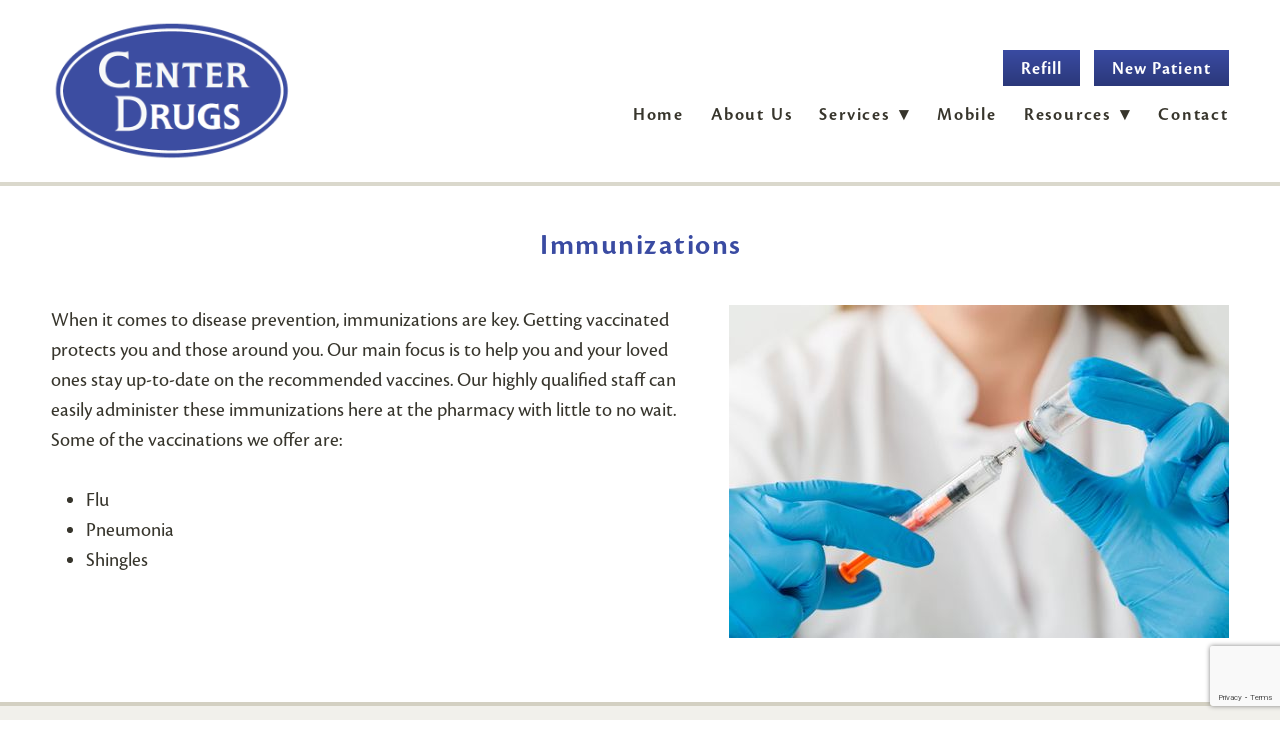

--- FILE ---
content_type: text/html; charset=utf-8
request_url: https://www.google.com/recaptcha/api2/anchor?ar=1&k=6Len-tgUAAAAAAAh3MVh7yaa7tKcpzy9i7h7tOT0&co=aHR0cHM6Ly93d3cuY2VudGVyZHJ1Z2NvbXBhbnkuY29tOjQ0Mw..&hl=en&v=N67nZn4AqZkNcbeMu4prBgzg&size=invisible&anchor-ms=20000&execute-ms=30000&cb=aozdmaxs84yd
body_size: 48682
content:
<!DOCTYPE HTML><html dir="ltr" lang="en"><head><meta http-equiv="Content-Type" content="text/html; charset=UTF-8">
<meta http-equiv="X-UA-Compatible" content="IE=edge">
<title>reCAPTCHA</title>
<style type="text/css">
/* cyrillic-ext */
@font-face {
  font-family: 'Roboto';
  font-style: normal;
  font-weight: 400;
  font-stretch: 100%;
  src: url(//fonts.gstatic.com/s/roboto/v48/KFO7CnqEu92Fr1ME7kSn66aGLdTylUAMa3GUBHMdazTgWw.woff2) format('woff2');
  unicode-range: U+0460-052F, U+1C80-1C8A, U+20B4, U+2DE0-2DFF, U+A640-A69F, U+FE2E-FE2F;
}
/* cyrillic */
@font-face {
  font-family: 'Roboto';
  font-style: normal;
  font-weight: 400;
  font-stretch: 100%;
  src: url(//fonts.gstatic.com/s/roboto/v48/KFO7CnqEu92Fr1ME7kSn66aGLdTylUAMa3iUBHMdazTgWw.woff2) format('woff2');
  unicode-range: U+0301, U+0400-045F, U+0490-0491, U+04B0-04B1, U+2116;
}
/* greek-ext */
@font-face {
  font-family: 'Roboto';
  font-style: normal;
  font-weight: 400;
  font-stretch: 100%;
  src: url(//fonts.gstatic.com/s/roboto/v48/KFO7CnqEu92Fr1ME7kSn66aGLdTylUAMa3CUBHMdazTgWw.woff2) format('woff2');
  unicode-range: U+1F00-1FFF;
}
/* greek */
@font-face {
  font-family: 'Roboto';
  font-style: normal;
  font-weight: 400;
  font-stretch: 100%;
  src: url(//fonts.gstatic.com/s/roboto/v48/KFO7CnqEu92Fr1ME7kSn66aGLdTylUAMa3-UBHMdazTgWw.woff2) format('woff2');
  unicode-range: U+0370-0377, U+037A-037F, U+0384-038A, U+038C, U+038E-03A1, U+03A3-03FF;
}
/* math */
@font-face {
  font-family: 'Roboto';
  font-style: normal;
  font-weight: 400;
  font-stretch: 100%;
  src: url(//fonts.gstatic.com/s/roboto/v48/KFO7CnqEu92Fr1ME7kSn66aGLdTylUAMawCUBHMdazTgWw.woff2) format('woff2');
  unicode-range: U+0302-0303, U+0305, U+0307-0308, U+0310, U+0312, U+0315, U+031A, U+0326-0327, U+032C, U+032F-0330, U+0332-0333, U+0338, U+033A, U+0346, U+034D, U+0391-03A1, U+03A3-03A9, U+03B1-03C9, U+03D1, U+03D5-03D6, U+03F0-03F1, U+03F4-03F5, U+2016-2017, U+2034-2038, U+203C, U+2040, U+2043, U+2047, U+2050, U+2057, U+205F, U+2070-2071, U+2074-208E, U+2090-209C, U+20D0-20DC, U+20E1, U+20E5-20EF, U+2100-2112, U+2114-2115, U+2117-2121, U+2123-214F, U+2190, U+2192, U+2194-21AE, U+21B0-21E5, U+21F1-21F2, U+21F4-2211, U+2213-2214, U+2216-22FF, U+2308-230B, U+2310, U+2319, U+231C-2321, U+2336-237A, U+237C, U+2395, U+239B-23B7, U+23D0, U+23DC-23E1, U+2474-2475, U+25AF, U+25B3, U+25B7, U+25BD, U+25C1, U+25CA, U+25CC, U+25FB, U+266D-266F, U+27C0-27FF, U+2900-2AFF, U+2B0E-2B11, U+2B30-2B4C, U+2BFE, U+3030, U+FF5B, U+FF5D, U+1D400-1D7FF, U+1EE00-1EEFF;
}
/* symbols */
@font-face {
  font-family: 'Roboto';
  font-style: normal;
  font-weight: 400;
  font-stretch: 100%;
  src: url(//fonts.gstatic.com/s/roboto/v48/KFO7CnqEu92Fr1ME7kSn66aGLdTylUAMaxKUBHMdazTgWw.woff2) format('woff2');
  unicode-range: U+0001-000C, U+000E-001F, U+007F-009F, U+20DD-20E0, U+20E2-20E4, U+2150-218F, U+2190, U+2192, U+2194-2199, U+21AF, U+21E6-21F0, U+21F3, U+2218-2219, U+2299, U+22C4-22C6, U+2300-243F, U+2440-244A, U+2460-24FF, U+25A0-27BF, U+2800-28FF, U+2921-2922, U+2981, U+29BF, U+29EB, U+2B00-2BFF, U+4DC0-4DFF, U+FFF9-FFFB, U+10140-1018E, U+10190-1019C, U+101A0, U+101D0-101FD, U+102E0-102FB, U+10E60-10E7E, U+1D2C0-1D2D3, U+1D2E0-1D37F, U+1F000-1F0FF, U+1F100-1F1AD, U+1F1E6-1F1FF, U+1F30D-1F30F, U+1F315, U+1F31C, U+1F31E, U+1F320-1F32C, U+1F336, U+1F378, U+1F37D, U+1F382, U+1F393-1F39F, U+1F3A7-1F3A8, U+1F3AC-1F3AF, U+1F3C2, U+1F3C4-1F3C6, U+1F3CA-1F3CE, U+1F3D4-1F3E0, U+1F3ED, U+1F3F1-1F3F3, U+1F3F5-1F3F7, U+1F408, U+1F415, U+1F41F, U+1F426, U+1F43F, U+1F441-1F442, U+1F444, U+1F446-1F449, U+1F44C-1F44E, U+1F453, U+1F46A, U+1F47D, U+1F4A3, U+1F4B0, U+1F4B3, U+1F4B9, U+1F4BB, U+1F4BF, U+1F4C8-1F4CB, U+1F4D6, U+1F4DA, U+1F4DF, U+1F4E3-1F4E6, U+1F4EA-1F4ED, U+1F4F7, U+1F4F9-1F4FB, U+1F4FD-1F4FE, U+1F503, U+1F507-1F50B, U+1F50D, U+1F512-1F513, U+1F53E-1F54A, U+1F54F-1F5FA, U+1F610, U+1F650-1F67F, U+1F687, U+1F68D, U+1F691, U+1F694, U+1F698, U+1F6AD, U+1F6B2, U+1F6B9-1F6BA, U+1F6BC, U+1F6C6-1F6CF, U+1F6D3-1F6D7, U+1F6E0-1F6EA, U+1F6F0-1F6F3, U+1F6F7-1F6FC, U+1F700-1F7FF, U+1F800-1F80B, U+1F810-1F847, U+1F850-1F859, U+1F860-1F887, U+1F890-1F8AD, U+1F8B0-1F8BB, U+1F8C0-1F8C1, U+1F900-1F90B, U+1F93B, U+1F946, U+1F984, U+1F996, U+1F9E9, U+1FA00-1FA6F, U+1FA70-1FA7C, U+1FA80-1FA89, U+1FA8F-1FAC6, U+1FACE-1FADC, U+1FADF-1FAE9, U+1FAF0-1FAF8, U+1FB00-1FBFF;
}
/* vietnamese */
@font-face {
  font-family: 'Roboto';
  font-style: normal;
  font-weight: 400;
  font-stretch: 100%;
  src: url(//fonts.gstatic.com/s/roboto/v48/KFO7CnqEu92Fr1ME7kSn66aGLdTylUAMa3OUBHMdazTgWw.woff2) format('woff2');
  unicode-range: U+0102-0103, U+0110-0111, U+0128-0129, U+0168-0169, U+01A0-01A1, U+01AF-01B0, U+0300-0301, U+0303-0304, U+0308-0309, U+0323, U+0329, U+1EA0-1EF9, U+20AB;
}
/* latin-ext */
@font-face {
  font-family: 'Roboto';
  font-style: normal;
  font-weight: 400;
  font-stretch: 100%;
  src: url(//fonts.gstatic.com/s/roboto/v48/KFO7CnqEu92Fr1ME7kSn66aGLdTylUAMa3KUBHMdazTgWw.woff2) format('woff2');
  unicode-range: U+0100-02BA, U+02BD-02C5, U+02C7-02CC, U+02CE-02D7, U+02DD-02FF, U+0304, U+0308, U+0329, U+1D00-1DBF, U+1E00-1E9F, U+1EF2-1EFF, U+2020, U+20A0-20AB, U+20AD-20C0, U+2113, U+2C60-2C7F, U+A720-A7FF;
}
/* latin */
@font-face {
  font-family: 'Roboto';
  font-style: normal;
  font-weight: 400;
  font-stretch: 100%;
  src: url(//fonts.gstatic.com/s/roboto/v48/KFO7CnqEu92Fr1ME7kSn66aGLdTylUAMa3yUBHMdazQ.woff2) format('woff2');
  unicode-range: U+0000-00FF, U+0131, U+0152-0153, U+02BB-02BC, U+02C6, U+02DA, U+02DC, U+0304, U+0308, U+0329, U+2000-206F, U+20AC, U+2122, U+2191, U+2193, U+2212, U+2215, U+FEFF, U+FFFD;
}
/* cyrillic-ext */
@font-face {
  font-family: 'Roboto';
  font-style: normal;
  font-weight: 500;
  font-stretch: 100%;
  src: url(//fonts.gstatic.com/s/roboto/v48/KFO7CnqEu92Fr1ME7kSn66aGLdTylUAMa3GUBHMdazTgWw.woff2) format('woff2');
  unicode-range: U+0460-052F, U+1C80-1C8A, U+20B4, U+2DE0-2DFF, U+A640-A69F, U+FE2E-FE2F;
}
/* cyrillic */
@font-face {
  font-family: 'Roboto';
  font-style: normal;
  font-weight: 500;
  font-stretch: 100%;
  src: url(//fonts.gstatic.com/s/roboto/v48/KFO7CnqEu92Fr1ME7kSn66aGLdTylUAMa3iUBHMdazTgWw.woff2) format('woff2');
  unicode-range: U+0301, U+0400-045F, U+0490-0491, U+04B0-04B1, U+2116;
}
/* greek-ext */
@font-face {
  font-family: 'Roboto';
  font-style: normal;
  font-weight: 500;
  font-stretch: 100%;
  src: url(//fonts.gstatic.com/s/roboto/v48/KFO7CnqEu92Fr1ME7kSn66aGLdTylUAMa3CUBHMdazTgWw.woff2) format('woff2');
  unicode-range: U+1F00-1FFF;
}
/* greek */
@font-face {
  font-family: 'Roboto';
  font-style: normal;
  font-weight: 500;
  font-stretch: 100%;
  src: url(//fonts.gstatic.com/s/roboto/v48/KFO7CnqEu92Fr1ME7kSn66aGLdTylUAMa3-UBHMdazTgWw.woff2) format('woff2');
  unicode-range: U+0370-0377, U+037A-037F, U+0384-038A, U+038C, U+038E-03A1, U+03A3-03FF;
}
/* math */
@font-face {
  font-family: 'Roboto';
  font-style: normal;
  font-weight: 500;
  font-stretch: 100%;
  src: url(//fonts.gstatic.com/s/roboto/v48/KFO7CnqEu92Fr1ME7kSn66aGLdTylUAMawCUBHMdazTgWw.woff2) format('woff2');
  unicode-range: U+0302-0303, U+0305, U+0307-0308, U+0310, U+0312, U+0315, U+031A, U+0326-0327, U+032C, U+032F-0330, U+0332-0333, U+0338, U+033A, U+0346, U+034D, U+0391-03A1, U+03A3-03A9, U+03B1-03C9, U+03D1, U+03D5-03D6, U+03F0-03F1, U+03F4-03F5, U+2016-2017, U+2034-2038, U+203C, U+2040, U+2043, U+2047, U+2050, U+2057, U+205F, U+2070-2071, U+2074-208E, U+2090-209C, U+20D0-20DC, U+20E1, U+20E5-20EF, U+2100-2112, U+2114-2115, U+2117-2121, U+2123-214F, U+2190, U+2192, U+2194-21AE, U+21B0-21E5, U+21F1-21F2, U+21F4-2211, U+2213-2214, U+2216-22FF, U+2308-230B, U+2310, U+2319, U+231C-2321, U+2336-237A, U+237C, U+2395, U+239B-23B7, U+23D0, U+23DC-23E1, U+2474-2475, U+25AF, U+25B3, U+25B7, U+25BD, U+25C1, U+25CA, U+25CC, U+25FB, U+266D-266F, U+27C0-27FF, U+2900-2AFF, U+2B0E-2B11, U+2B30-2B4C, U+2BFE, U+3030, U+FF5B, U+FF5D, U+1D400-1D7FF, U+1EE00-1EEFF;
}
/* symbols */
@font-face {
  font-family: 'Roboto';
  font-style: normal;
  font-weight: 500;
  font-stretch: 100%;
  src: url(//fonts.gstatic.com/s/roboto/v48/KFO7CnqEu92Fr1ME7kSn66aGLdTylUAMaxKUBHMdazTgWw.woff2) format('woff2');
  unicode-range: U+0001-000C, U+000E-001F, U+007F-009F, U+20DD-20E0, U+20E2-20E4, U+2150-218F, U+2190, U+2192, U+2194-2199, U+21AF, U+21E6-21F0, U+21F3, U+2218-2219, U+2299, U+22C4-22C6, U+2300-243F, U+2440-244A, U+2460-24FF, U+25A0-27BF, U+2800-28FF, U+2921-2922, U+2981, U+29BF, U+29EB, U+2B00-2BFF, U+4DC0-4DFF, U+FFF9-FFFB, U+10140-1018E, U+10190-1019C, U+101A0, U+101D0-101FD, U+102E0-102FB, U+10E60-10E7E, U+1D2C0-1D2D3, U+1D2E0-1D37F, U+1F000-1F0FF, U+1F100-1F1AD, U+1F1E6-1F1FF, U+1F30D-1F30F, U+1F315, U+1F31C, U+1F31E, U+1F320-1F32C, U+1F336, U+1F378, U+1F37D, U+1F382, U+1F393-1F39F, U+1F3A7-1F3A8, U+1F3AC-1F3AF, U+1F3C2, U+1F3C4-1F3C6, U+1F3CA-1F3CE, U+1F3D4-1F3E0, U+1F3ED, U+1F3F1-1F3F3, U+1F3F5-1F3F7, U+1F408, U+1F415, U+1F41F, U+1F426, U+1F43F, U+1F441-1F442, U+1F444, U+1F446-1F449, U+1F44C-1F44E, U+1F453, U+1F46A, U+1F47D, U+1F4A3, U+1F4B0, U+1F4B3, U+1F4B9, U+1F4BB, U+1F4BF, U+1F4C8-1F4CB, U+1F4D6, U+1F4DA, U+1F4DF, U+1F4E3-1F4E6, U+1F4EA-1F4ED, U+1F4F7, U+1F4F9-1F4FB, U+1F4FD-1F4FE, U+1F503, U+1F507-1F50B, U+1F50D, U+1F512-1F513, U+1F53E-1F54A, U+1F54F-1F5FA, U+1F610, U+1F650-1F67F, U+1F687, U+1F68D, U+1F691, U+1F694, U+1F698, U+1F6AD, U+1F6B2, U+1F6B9-1F6BA, U+1F6BC, U+1F6C6-1F6CF, U+1F6D3-1F6D7, U+1F6E0-1F6EA, U+1F6F0-1F6F3, U+1F6F7-1F6FC, U+1F700-1F7FF, U+1F800-1F80B, U+1F810-1F847, U+1F850-1F859, U+1F860-1F887, U+1F890-1F8AD, U+1F8B0-1F8BB, U+1F8C0-1F8C1, U+1F900-1F90B, U+1F93B, U+1F946, U+1F984, U+1F996, U+1F9E9, U+1FA00-1FA6F, U+1FA70-1FA7C, U+1FA80-1FA89, U+1FA8F-1FAC6, U+1FACE-1FADC, U+1FADF-1FAE9, U+1FAF0-1FAF8, U+1FB00-1FBFF;
}
/* vietnamese */
@font-face {
  font-family: 'Roboto';
  font-style: normal;
  font-weight: 500;
  font-stretch: 100%;
  src: url(//fonts.gstatic.com/s/roboto/v48/KFO7CnqEu92Fr1ME7kSn66aGLdTylUAMa3OUBHMdazTgWw.woff2) format('woff2');
  unicode-range: U+0102-0103, U+0110-0111, U+0128-0129, U+0168-0169, U+01A0-01A1, U+01AF-01B0, U+0300-0301, U+0303-0304, U+0308-0309, U+0323, U+0329, U+1EA0-1EF9, U+20AB;
}
/* latin-ext */
@font-face {
  font-family: 'Roboto';
  font-style: normal;
  font-weight: 500;
  font-stretch: 100%;
  src: url(//fonts.gstatic.com/s/roboto/v48/KFO7CnqEu92Fr1ME7kSn66aGLdTylUAMa3KUBHMdazTgWw.woff2) format('woff2');
  unicode-range: U+0100-02BA, U+02BD-02C5, U+02C7-02CC, U+02CE-02D7, U+02DD-02FF, U+0304, U+0308, U+0329, U+1D00-1DBF, U+1E00-1E9F, U+1EF2-1EFF, U+2020, U+20A0-20AB, U+20AD-20C0, U+2113, U+2C60-2C7F, U+A720-A7FF;
}
/* latin */
@font-face {
  font-family: 'Roboto';
  font-style: normal;
  font-weight: 500;
  font-stretch: 100%;
  src: url(//fonts.gstatic.com/s/roboto/v48/KFO7CnqEu92Fr1ME7kSn66aGLdTylUAMa3yUBHMdazQ.woff2) format('woff2');
  unicode-range: U+0000-00FF, U+0131, U+0152-0153, U+02BB-02BC, U+02C6, U+02DA, U+02DC, U+0304, U+0308, U+0329, U+2000-206F, U+20AC, U+2122, U+2191, U+2193, U+2212, U+2215, U+FEFF, U+FFFD;
}
/* cyrillic-ext */
@font-face {
  font-family: 'Roboto';
  font-style: normal;
  font-weight: 900;
  font-stretch: 100%;
  src: url(//fonts.gstatic.com/s/roboto/v48/KFO7CnqEu92Fr1ME7kSn66aGLdTylUAMa3GUBHMdazTgWw.woff2) format('woff2');
  unicode-range: U+0460-052F, U+1C80-1C8A, U+20B4, U+2DE0-2DFF, U+A640-A69F, U+FE2E-FE2F;
}
/* cyrillic */
@font-face {
  font-family: 'Roboto';
  font-style: normal;
  font-weight: 900;
  font-stretch: 100%;
  src: url(//fonts.gstatic.com/s/roboto/v48/KFO7CnqEu92Fr1ME7kSn66aGLdTylUAMa3iUBHMdazTgWw.woff2) format('woff2');
  unicode-range: U+0301, U+0400-045F, U+0490-0491, U+04B0-04B1, U+2116;
}
/* greek-ext */
@font-face {
  font-family: 'Roboto';
  font-style: normal;
  font-weight: 900;
  font-stretch: 100%;
  src: url(//fonts.gstatic.com/s/roboto/v48/KFO7CnqEu92Fr1ME7kSn66aGLdTylUAMa3CUBHMdazTgWw.woff2) format('woff2');
  unicode-range: U+1F00-1FFF;
}
/* greek */
@font-face {
  font-family: 'Roboto';
  font-style: normal;
  font-weight: 900;
  font-stretch: 100%;
  src: url(//fonts.gstatic.com/s/roboto/v48/KFO7CnqEu92Fr1ME7kSn66aGLdTylUAMa3-UBHMdazTgWw.woff2) format('woff2');
  unicode-range: U+0370-0377, U+037A-037F, U+0384-038A, U+038C, U+038E-03A1, U+03A3-03FF;
}
/* math */
@font-face {
  font-family: 'Roboto';
  font-style: normal;
  font-weight: 900;
  font-stretch: 100%;
  src: url(//fonts.gstatic.com/s/roboto/v48/KFO7CnqEu92Fr1ME7kSn66aGLdTylUAMawCUBHMdazTgWw.woff2) format('woff2');
  unicode-range: U+0302-0303, U+0305, U+0307-0308, U+0310, U+0312, U+0315, U+031A, U+0326-0327, U+032C, U+032F-0330, U+0332-0333, U+0338, U+033A, U+0346, U+034D, U+0391-03A1, U+03A3-03A9, U+03B1-03C9, U+03D1, U+03D5-03D6, U+03F0-03F1, U+03F4-03F5, U+2016-2017, U+2034-2038, U+203C, U+2040, U+2043, U+2047, U+2050, U+2057, U+205F, U+2070-2071, U+2074-208E, U+2090-209C, U+20D0-20DC, U+20E1, U+20E5-20EF, U+2100-2112, U+2114-2115, U+2117-2121, U+2123-214F, U+2190, U+2192, U+2194-21AE, U+21B0-21E5, U+21F1-21F2, U+21F4-2211, U+2213-2214, U+2216-22FF, U+2308-230B, U+2310, U+2319, U+231C-2321, U+2336-237A, U+237C, U+2395, U+239B-23B7, U+23D0, U+23DC-23E1, U+2474-2475, U+25AF, U+25B3, U+25B7, U+25BD, U+25C1, U+25CA, U+25CC, U+25FB, U+266D-266F, U+27C0-27FF, U+2900-2AFF, U+2B0E-2B11, U+2B30-2B4C, U+2BFE, U+3030, U+FF5B, U+FF5D, U+1D400-1D7FF, U+1EE00-1EEFF;
}
/* symbols */
@font-face {
  font-family: 'Roboto';
  font-style: normal;
  font-weight: 900;
  font-stretch: 100%;
  src: url(//fonts.gstatic.com/s/roboto/v48/KFO7CnqEu92Fr1ME7kSn66aGLdTylUAMaxKUBHMdazTgWw.woff2) format('woff2');
  unicode-range: U+0001-000C, U+000E-001F, U+007F-009F, U+20DD-20E0, U+20E2-20E4, U+2150-218F, U+2190, U+2192, U+2194-2199, U+21AF, U+21E6-21F0, U+21F3, U+2218-2219, U+2299, U+22C4-22C6, U+2300-243F, U+2440-244A, U+2460-24FF, U+25A0-27BF, U+2800-28FF, U+2921-2922, U+2981, U+29BF, U+29EB, U+2B00-2BFF, U+4DC0-4DFF, U+FFF9-FFFB, U+10140-1018E, U+10190-1019C, U+101A0, U+101D0-101FD, U+102E0-102FB, U+10E60-10E7E, U+1D2C0-1D2D3, U+1D2E0-1D37F, U+1F000-1F0FF, U+1F100-1F1AD, U+1F1E6-1F1FF, U+1F30D-1F30F, U+1F315, U+1F31C, U+1F31E, U+1F320-1F32C, U+1F336, U+1F378, U+1F37D, U+1F382, U+1F393-1F39F, U+1F3A7-1F3A8, U+1F3AC-1F3AF, U+1F3C2, U+1F3C4-1F3C6, U+1F3CA-1F3CE, U+1F3D4-1F3E0, U+1F3ED, U+1F3F1-1F3F3, U+1F3F5-1F3F7, U+1F408, U+1F415, U+1F41F, U+1F426, U+1F43F, U+1F441-1F442, U+1F444, U+1F446-1F449, U+1F44C-1F44E, U+1F453, U+1F46A, U+1F47D, U+1F4A3, U+1F4B0, U+1F4B3, U+1F4B9, U+1F4BB, U+1F4BF, U+1F4C8-1F4CB, U+1F4D6, U+1F4DA, U+1F4DF, U+1F4E3-1F4E6, U+1F4EA-1F4ED, U+1F4F7, U+1F4F9-1F4FB, U+1F4FD-1F4FE, U+1F503, U+1F507-1F50B, U+1F50D, U+1F512-1F513, U+1F53E-1F54A, U+1F54F-1F5FA, U+1F610, U+1F650-1F67F, U+1F687, U+1F68D, U+1F691, U+1F694, U+1F698, U+1F6AD, U+1F6B2, U+1F6B9-1F6BA, U+1F6BC, U+1F6C6-1F6CF, U+1F6D3-1F6D7, U+1F6E0-1F6EA, U+1F6F0-1F6F3, U+1F6F7-1F6FC, U+1F700-1F7FF, U+1F800-1F80B, U+1F810-1F847, U+1F850-1F859, U+1F860-1F887, U+1F890-1F8AD, U+1F8B0-1F8BB, U+1F8C0-1F8C1, U+1F900-1F90B, U+1F93B, U+1F946, U+1F984, U+1F996, U+1F9E9, U+1FA00-1FA6F, U+1FA70-1FA7C, U+1FA80-1FA89, U+1FA8F-1FAC6, U+1FACE-1FADC, U+1FADF-1FAE9, U+1FAF0-1FAF8, U+1FB00-1FBFF;
}
/* vietnamese */
@font-face {
  font-family: 'Roboto';
  font-style: normal;
  font-weight: 900;
  font-stretch: 100%;
  src: url(//fonts.gstatic.com/s/roboto/v48/KFO7CnqEu92Fr1ME7kSn66aGLdTylUAMa3OUBHMdazTgWw.woff2) format('woff2');
  unicode-range: U+0102-0103, U+0110-0111, U+0128-0129, U+0168-0169, U+01A0-01A1, U+01AF-01B0, U+0300-0301, U+0303-0304, U+0308-0309, U+0323, U+0329, U+1EA0-1EF9, U+20AB;
}
/* latin-ext */
@font-face {
  font-family: 'Roboto';
  font-style: normal;
  font-weight: 900;
  font-stretch: 100%;
  src: url(//fonts.gstatic.com/s/roboto/v48/KFO7CnqEu92Fr1ME7kSn66aGLdTylUAMa3KUBHMdazTgWw.woff2) format('woff2');
  unicode-range: U+0100-02BA, U+02BD-02C5, U+02C7-02CC, U+02CE-02D7, U+02DD-02FF, U+0304, U+0308, U+0329, U+1D00-1DBF, U+1E00-1E9F, U+1EF2-1EFF, U+2020, U+20A0-20AB, U+20AD-20C0, U+2113, U+2C60-2C7F, U+A720-A7FF;
}
/* latin */
@font-face {
  font-family: 'Roboto';
  font-style: normal;
  font-weight: 900;
  font-stretch: 100%;
  src: url(//fonts.gstatic.com/s/roboto/v48/KFO7CnqEu92Fr1ME7kSn66aGLdTylUAMa3yUBHMdazQ.woff2) format('woff2');
  unicode-range: U+0000-00FF, U+0131, U+0152-0153, U+02BB-02BC, U+02C6, U+02DA, U+02DC, U+0304, U+0308, U+0329, U+2000-206F, U+20AC, U+2122, U+2191, U+2193, U+2212, U+2215, U+FEFF, U+FFFD;
}

</style>
<link rel="stylesheet" type="text/css" href="https://www.gstatic.com/recaptcha/releases/N67nZn4AqZkNcbeMu4prBgzg/styles__ltr.css">
<script nonce="kT4Q6mOv3cD8GdoBotVKVg" type="text/javascript">window['__recaptcha_api'] = 'https://www.google.com/recaptcha/api2/';</script>
<script type="text/javascript" src="https://www.gstatic.com/recaptcha/releases/N67nZn4AqZkNcbeMu4prBgzg/recaptcha__en.js" nonce="kT4Q6mOv3cD8GdoBotVKVg">
      
    </script></head>
<body><div id="rc-anchor-alert" class="rc-anchor-alert"></div>
<input type="hidden" id="recaptcha-token" value="[base64]">
<script type="text/javascript" nonce="kT4Q6mOv3cD8GdoBotVKVg">
      recaptcha.anchor.Main.init("[\x22ainput\x22,[\x22bgdata\x22,\x22\x22,\[base64]/[base64]/MjU1Ong/[base64]/[base64]/[base64]/[base64]/[base64]/[base64]/[base64]/[base64]/[base64]/[base64]/[base64]/[base64]/[base64]/[base64]/[base64]\\u003d\x22,\[base64]\\u003d\\u003d\x22,\x22w7g0DsK1wqnDuj5KPltVD8Onwos1wo0jwrfCgMOdw50QVMOVYsOMBSHDk8Oaw4JzQcKvNghWTsODJhPDuTofw4A+J8O/IcOGwo5aXScNVMKtLBDDnjhqQyDCmGHCrTZJWMO9w7XCiMKtaCxQwqMnwrVxw5VLTi0HwrM+wq3CrjzDjsKPB1Q4NMO2JDYQwo4/c0wbECg7axsLN8K5V8OGYMOUGgnCtTDDsHt9wroQWhQqwq/[base64]/[base64]/CisKRPMKZGMK3VMOPQcOvYMKrFEkRJcKPwpsTw6nCjcKnw6BXLhHCgsOKw4vClxtKGC0IwpbCk285w6HDu0zDoMKywqkgUhvCtcK1Nx7DqMOkdVHCgzPCi0NjSsKRw5HDtsKIwotNIcKXS8Khwp0Aw5jCnmtXRcORX8OoSB8/[base64]/C8Kmw6oBLCbDncOFw47CisK+w6jCsyjCrDvDtwHDpGHCgyLCmcOdwqzDlXrCllF9dcKbwqXCvwbCo3jDgVgxw58VwqHDqMKyw4/DszYLfcOyw77DkMKNZ8ObwozDmsKUw4fCkQhNw4B6wpBzw7dXwofCsj1mw60sLnbDocOpKBvDhkLDl8O7M8OCw6B1w68yYsOCwpDDnMOmJ3vCqBUcJCvDtAhSwoY0w6vDnWs9BVvCkxcSOMKPZk5NwoR0Pj5Mwo/DusK2W0VHwpt4wqxgw4EYH8OHW8Olw6rCgMOWwpbDscOWw7FlwqrCjCYXwoTDni3CncK5eyvCtkPDmsOwBsOQCBQfw6Qkw6lJPGnCvixLwq4qw4tPHl0CeMOIAsOLbMKOCMO5w7FAw5jCv8OPIVrCqQdswoYVOcOwworCgEA7Y3DDii/DsHRYw5zCszoHQ8OuHhnCrGHCmgoKQj/CucOaw7RpWsKdHMKOw5NUwr4TwqUQLH1AwqHCncKxwoLCvVBpwqbDvHQKEjNYC8KOwpHCpUjDvgMEwobDnC0Xa3EMPMOKOlvCtcKYwrHDs8Kgf2/DpnpCOcK/wrkJYWzCu8KAwoh9N0w1c8O9w6PDmx7DncOCwo88TUrCs2xqw4Fuw6F4CsOhARDDtgHDt8OewqUXw6tJNTnDm8KXT0DDkcO9w7jCucKAfBtIVMKswpfDiGRTLGYgw4s2X2/[base64]/[base64]/TcOsQyXCmMOyw4lzwq7Dm8KpScO3w6bDgcOWwrILw5zCi8OlNGXDpEgtwoXDtMOrUkRYW8OdK0PDlcKAwo5Bw4fDucO1wqs8wofDkUpUw4JOwrQTwqQ8VBLCrz/[base64]/CgBPCu3sswoPCkmt5wrDDpFRmwqnCuUAjw6bChCMYwpJXwoQ3wqcRwo5/w7A4csK8wqLDrmPCh8OWBcKmcsKewq7CrxZoWTJwVsKjw4/[base64]/RFzDt8KJw7DDuRLCvcKSXcOUfcOcUh1KegcCwpBMw5Rtw6jDuhXCkgk3OcOEaTXDiCsJXMK9w6TCm0Ffwq/CojFYbXbCslTCiTRuw6BBUsOZcxx4w5JAJBNzwqzCkDjDmMOew75fL8OHIMOaDsKbw78lWMKhw5LDtsKjZsK+w6zDg8O3K0/DqsK+w5QHOEnCugrDhQ9dEcO7AlY/w4TDpWnCkcO+E07CvkN1w60QwrHCpsKjwrTCksKaLA7CglLClcKOw5PCusOZY8OEw4AwwoHCpcOlDm09URo+E8KVwoXCvW3Dp0bClmZvwqV4w7XCuMO+J8OINR/DrQgwT8O+wpnDtWN2Q1cOwrTClgVIw5hUEmDDsATCmnAFIsKnw67Dj8Kow5cBA1jDuMOvwqvCusOaJMOfRMOhVcK/w63DgnTDpz/DicOdLsKDPinCtC90AMOVwqohPMORwrYuP8Kbw4RMwrRPF8K0woDDncKeSxdpw6XCjMKPOjXDv3XCp8OMARfDrx5rflZdw6XCmV3DpTDCrDpQX2/Dm23Cv2RgOxd2w4zCt8OSfFzCmlgIMU9ndcOMw7DDj3J+woAxwrEwwoIVwrDCs8OUBC3DtcOCwowOwpXCslYCwqIMP2gDEBXCvDTCogcLw6UvUMO6DBF2w4jCv8OIwr7DlCIPN8Oow7FDVWApwqDCssK/[base64]/Ds27CtmvCjDBrBMKkIsOUwo57w696w65zYHrCvMKsbVTCnsKQLsKIw7tjw556L8K2w5fCkMOQwqzDmlLDvMKiw7XDosKtNk/CpSksdMOIwpHCkMK/wpgqFgggESHCtzo/wpbCg18pw67CtcOqwqPDpsOHwqrDuX/DscOnw6bDqkTCnWXCpsKIIA9/wqFGU0jCrcOlwozCknrDgB/DlMOCJRJhwowLw4ARXzkrUyQ9bxFAFsKzN8O8CsOxwqDCunLChsKSwqIDajcseFbCrVV/w6jCqcOZwqfCiG9Hw5fDhSpjw5rCpgpfw5UHQsKCwoVyFsK0w5guXSJKw7XDkEApW08PIcKzw4xbExMSHsK3dxrDpcKzBUvCpcKpNsOhAAPDnMOTwqslK8OCw612w5vDg3Nmw6vCtnvDiRzCl8Ktw7HCsQJ9IcO3w5kTVR/ChsKxD0oWw44eA8OCTDNCV8O5woE3e8Kow5zDs0rCo8Kgwp4EwrN5PsOew6x/emsBBBRpw4smXjDDkn8mw7fDv8KLCzgvccOsHMKhFg5wwqrCo3FoShdcAMKFwq/Duh8qwqJgw5dkA0LDh1fCtMKRK8KgwoHCgsOvwpjDmcOdGx/Ct8KXEzXCn8OfwpRDwpLDm8KywpxlfMOUwo1Uw6ocwo3Di0wbw6c1ZcOJwotWJcOJw6XDssOew5Qzw7vDj8KSVMOHw7Vow73DpghHecOzw7Yaw5vCs0PCtW/Dhg0ywpBCXEDClXrDoCMRwqTDoMOyawRnw6pvAHzCs8O+w6nCshnDgRnDrCzCuMOqw6Vlw6IOwrnCgFHCv8KqVsKOw4YoSlhiw4wxwrZze3RVPsKyw652wo3CoAkVwpDCuUrCh0rCvkF/wonCqMKYw73CqREWw5Niw75BEsOZw6fCr8OMwobCmcKMTk1Cwp/CmcK1bxXDgsOiw5Ehw4vDisK3w4VAUWPDtsKHYDzCqsKDw60nKBwMw7Z2NsKkw5bCvcO8XEFtwolVYcO6wrxqJC1Bw7h8YkzDr8KvbyTDsFYAKcO+wp/[base64]/wr/Drlg9w5/ChUnCmMK8CWrDksOiNmQuVnE0KcKswpfDq13Cp8OIw7XDnlvDncOKZDfDhQJiwq55w6xNwqPCkcODwoI3QMKDSC/CmmDCuBDDhQXDrWdow7HDj8KkZzc2w5xaasOzwo4CRcObfVx4SMONDcOaZ8OxwoTCm33CqkkoEsO6JkrCt8KOwoHDuU5mwq4+G8OwOMO5w5PDqjJWwpbDhl5Ww7TCqMKWwqLDgcOawrDCn3TDoiZ/w7/[base64]/cBE0MwgdI8KDwqnDkxoLw53CgFPDqifDhgA1wpvDsMKcw49AOWk/[base64]/Dn2k4YsOOMcOefsOzOsKQGh3CrMOlwo8aY0XCqmTDhcKSw4vCq2lQw75rw57CmSvDhUQFwqHCusKLwqnDlXlHwqhyMsKSbMO+w5xtD8KLdkZcw43CjTHCicKmw5Y+cMKgPzxnwpMWwoBQNQLDg3AHw6w7w6Jxw7vCmU/CjXdAw7fDigwqEW/Cgn5Nw67CpBHDvEvDgsOvQnQlw6bCn0TDoiLDpcK7w6jCjMKfw5RmwplZOBHDrWdAw6vCo8KtKMOQwq7CmsO4wr4gHMOKPMKnwqx8w6kOeT4ZYjnDnsOcw5fDlwvCoWjDt0bDvlMhQnULaR/[base64]/AcK4wq5kwpPCoMKCw4I1wqwpLcK2AFXDh2xkYcKFLTYpwq7DvMOqa8O2bGQBwqYFfcK8d8OFw7Frw4fCksO+fS4Bw48SwqfCowLCt8OEbcK2CxfCsMOzwoh1wrg+w4nDpjnCnUpuwoUpMDPCjAowAMKbwq/Du1QPwq/CrcOdRmczw6vCqMOnwpvDucOEWT1WwpABwoHCqzxiQRTDhRvCi8Onwq7ClDYPLcKlIcOkwojDqlvCggHCgsKKLgsOw4lOSEjDjcOiDMOQw7rDrk7DpMKDw6whWmJqw5rCpsO7wrY6w5DDoGXDhy/Dmk0xw4vDvMKBw5bDk8Klw6/Coh5Sw4gxIsKyMHbCoxbDplYjwqILJVwcAcOvwp9zXUUGWH7CtBjCo8KnN8KEb2DCr2Eww5JKw4jCgk5Iw5c9ZhfDmsKLwqxww73CnMOkYgcawonDs8Kcw69fNcKlw5ldw5DDhsO6wp0Ow6F5w5TCqcO6dTzDrB/ClsOteGF+wr1ODkjDj8KtMcKFw4p8wpFtwrnDksOZw7tBwrXCq8Ouw4LCo2IhRSTCqcK0wo/DuxRNw5h2wpvCiFlgw6jCl1/CucKiw7Juwo7DvMOIwr5RXMOmP8OTwrbDisKLwptqU24Uw5V1w6TCsS/[base64]/CucOKwoxzwrHCkBIEI1HCj8OMwqd6B2Y8w6lkw7I8V8Kmw5TCgEEVw4IcLCLDucKjw5Rpw7/DgMOdbcO/[base64]/[base64]/[base64]/CuMKAwoQhNcOsbcKPw6EWwpjCgMO+OybDvcK7w6HDhnUEwrocQMKowqFkXXDDs8OJM258w6fCqXNLwq3Di3bCkhjDhgTCkCB1wrrDgMKFwpDCscOsw7svWcOLecOTUsKZNE7CtcKZECR8woHDnGV4woErID0hJXwOwrjCosOEwrzDpsKTwpVTw4YvaWIUwo5aLE/[base64]/DgcKfw5HCk8KPA8KaHjMvPWHDqMKjw7MlD8OPwq7CpVDCgMOiw6fCrcKKw6DDmMKfw6/CscK9woJLw4pHwozDj8KadWLDn8OcATRhw6skKBQzwqPDqnzClHrDicOfw68dd2DDoCBOworCkFzDhMOyYcKPWcO2ciLCo8ObYV3DpA0Gb8K/[base64]/w6tyMcK4Igs0wqTDosKpA8KgasKhAsKvwoJow6/Dm2V6w6h2FRxqw4fDqsOXwr/CmGtOQsObw7HDk8KAYcOWFcOBWjpmw71Fw4TDk8KVw63CmMO6D8OlwpgBwoYXX8K/wrTCvUtdSMKAAcOOwrFzDjLDogrDvErDr0jCs8KLwq9CwrTDpcOCwqJ9KhvCmSDDhzdlw74tUUvDjV3CvcKNwpNlXVUHw7XCn8KRw4PCoMK8GAIGw6QRw5xHBR8LfsKWWUXCrsOFw5HDpMKbwrrDj8KGwpHCkTfDjcOfTzTDvhEpPRRcwp/DmMKCAsK7B8K0J0TDoMKVw4g5RsKlAUR2V8KGasK3UyLCjG/Dm8KdwoHDqMObaMOwwojDmsKPw7bDvmw5w6Mjw6EcHyouYCZmwqLDl1zCpGbCrCDDiR3DjH3DmQXDssOSw5wua2rCpG0nKMOcwoMVwqLDhMKowpodwr0PY8OoYcKXwqZlC8KbwqfDpsOrwrBnw5t/w58EwrR3HcOJwrBCOx/CjXduw4HDhDPDmcKsw49wPmPCjgBGwp1IwrU/EsOvUMK/wqQPw6ENw5QPwo8RdHbDtHXCpxvDkwZ3w7HDusKZB8O2w6DDmcK3wp7DuMKJwpzDh8Kdw5LDk8O6NEFRRUhcwobCsht5UMKhAsO7IMKzwqUfwrvDvxsgwpwcwpwOwpZIYTUzw7QAeU4dIsKDDcKjNDMzw4HDqsKuw5jDjR4XQsKUUiXDs8O/HcKGbWXCoMOFw5ozOsOYEsKfw70yZcO1ccKpw6Qzw5BawqjDjMOmwpzDiizDtsK2w6MoJMKwHsKIZ8KOS3jDmsOURgxPclUqw497w6jDrcO9woMvw63CkQAhw6/[base64]/axUEw4s3wpXChGTDkcKWw5Ivw6HDnMKSLcKeX8KVby1fwqBINS/[base64]/CjsO2f8OHYcKcEMOaT8O8DsKsGC1RZwHCtcKNEcOiwq0vYDIJXsOcw7l6fsOYK8OFTcKLwpXDlsKpw4wMRcKXCjzDsWHDiBDCgT3Cum9Gw5I/fVtdS8KewqzCtFvDvitUw6zCrlrDkMOUWcKhwrFPwr3Dr8KzwqQzwp/ChcOhwoxew49Lwq3DlcOdw6PDgz/DmEvCtMO2dWXCjcKCBMKwwp/Cl37DtMKswpx+SsKkw6A3DMKddsKmw5YrE8KLw7HDt8ORRhDCmFPDuUQUwogKSXtdKwbDmWXCvMO6LztVwos0wqhyw6nDh8KWw5U8KsKtw5hSw6sywpnCsUzDpV7ClMKYw6jDqxXCosOLwpXCuQ/Cp8Opb8KaGQDCsxjCpHXDjsOkCXREwp/Dt8Obw6RkbwsEwq/DlH3DgsKpXCPCqcOpw5PCp8KWwpvCvMK6w7E0wobCp2PCtgzCv0DDn8KLGjDDqMKIKsOxdsO+OUtFw7TCjmXDvDcUwobCosOUwoB3GcO9JTJfL8Krw5cewp7CgcOJMMKiUzB5worDm23CrVQbDBfDrMObwoxLw4NUwpfCrFjCq8KjT8Kcwr0eGsOSLsKOw6TDkEE/AsOddV7CjgnDqz0aTMOpwqzDkEIoJsK0wqITLsKYQ0vCtcK6OcO0RsO0EjfCu8OcFcOlRkwPfEnDh8KpPMKUwrlnFyxGw68ZVMKFw4DDssO0GMKnwrJRRwjDthnCu3MLCMKZD8OSwo/DjHnDssKWM8OiHmXCl8KAAk8yRT/CiAHDkMOxw7XDhQPDtWY8w7lafiQjIBpKc8Kpw6vDlArClyfDnsOAw6dywqpzwokkW8O0MsOww7VLEzkNSXjDgXkiSsOvwopZwpHCrcOaesKVwonCt8OBwpfCjsOfOMKCw7tcdMKawprCpMOkw6PDvMO/[base64]/Dh8ONwqB5EsKhwrQ4K8KISw99w67Co8O8woHDjgY+SlVaaMKpwoXDrWZXw74Hf8ODwolJG8KAw5nDv1pIwqdZwo5QwoIswrvCulvDisKUDATCqW/[base64]/[base64]/wrPCv8Kyw67DrcKZQXzDp3zCtcKjbRw6HFfDh8KADMOBTg9AKRsoOU3DocOPMiESEnhdworDgHPDicKlw5Vrw6DCkloUwrEUwpJcQW/[base64]/DnMOtTcO/VnbDi8OOQhrDlT/[base64]/DkMOuw43CpsOkwpTCkMO7wpvDkwrCj8Ofw74zQx5Vw6XCv8OGw6jCigAeNG7CgHxfHsKdJsOCwovCisKHwql9wp1gNcOsexHCnATDkH7CjsOQZ8OSwqE8EsO/Q8K9wqbCvcOURcOpTcKKwqvCuUQxU8K/NjTDq1zCtX/ChnIUwo1SM1zDgsKqwrbDj8KLFMKCX8K2S8KbQMKAR2Z7w65ee3YWw5/ChcOTKirCscKVCcO0wpIewrssBsOnwp3DisKCCMO/[base64]/NTLCg03DlyLCssK0w7nCrcOkw4vCml8aMsO9dwvDhMKAwoZdFULDhl3Dmn3DtsKLwonDq8O1w4ZAOlXCnBPCvgZJAsK9wq/DhADCikbCgU1FHcOewrQBDwhQNsK6wrMBw7rDqsOgw6NswqTDoigkwqzCgBTCpcO/wq5lPmTDvDPDt0DCkyzDpMO2wphZwpnCtFxwU8KhfS7CkzAsRl3Drz7DusOqw4TDpsOjwoPCpi/CskcefcOLwojDjcOYWsKcw6dowq/CuMKQwoNfwr8sw4ZqKsOXwpFDWsOJwo8hwoZYacKHwqdMw4bDkghUwr3DusO0an3CjB1sFxHCnsKqTcO7w4nCr8OowqcQDVPDqcOTw5vCu8KJV8KaLXDCm3JNw6FCw7TCq8KwwobCnMKmH8KiwqRTwrs7wq7ChsO2eUhNeXF9wqIvwoIfwoHCvMKZw4/[base64]/w5o/wonDjh5lwpN9GMKcwrRtfA9Uwr9lNW7DjjRlwpV8b8O2w5DCpMKUP0Newp9xPhHCgx/[base64]/[base64]/Co1TCmnbDg8O+w7EgQFLDnMK8wqXDuMOgw4vCqsKDw4MkA8KEETFSwp/[base64]/DoHrDrFPDs2bCiMOpwqrDrMKIfSEawrF+w7zDm0zDlMO7wrjDlioHEBvCvsK7ZFUYWcKEfRRNwp7DqQPDjMKcPlXDvMOkAcOXworCscO6w4rDk8KlwrrCikxiwpMgPMO3w4MVwq8nwqbCly/DtcO0QwvCqcOJSVDDgMOvc38gP8OWS8KdwoDCo8Oxw77DiE0Lf1zDgcO/wrZ4wpjCgmHCt8Kbw4XDgsOZwqccw7nDpsKzZy3DiDlDSRXCuitHw7pnJE/DkxTCocKISRTDlsKkwpQzASFpBcO5DcK1w4rDl8K2wq3CmhYhUE3Dk8KjNcKGw5VfaVjDnsKSwo/DgEICSgnDisO/[base64]/Dn0/CqkPDpHZgDcKqw6jDhMO4wq7CocKmIcKewpHDmGUDBAzCnjnDtRVjE8Ksw7vCqjPDg0NvD8OvwqY8wrZocg/ClnkPVMK2woXCjcOAw7tkesOCHsKIw6wnwo8tworCkcKzwpswH3/[base64]/[base64]/w4UFGjrCssK+w60hw74zQSBIwovDuTnDnMOrw4NzwqJdFMObNMKPwohqw60DwpDChTLDlMKnGxhowqvDthnCp2TCpV/DvHbCqQjDpsOGw7ZCUMOgDiNpPMOTSsOHOBxjCDzClzPDiMOaw7XCsgxow68FEjotwpcNwr5NwrjCtWPCjGdIw5wORTXClcKNw5zCpsO/OExZSMK9J1N9wq1pb8OPecOwecKmwrRLw53DtsKZw7Nzw5JtAMKiw5jCoT/DgA5nw7fCq8OEIsKRwoluC1/[base64]/w7LClwTCrlYJM1Y3wqzDiQsbw65kwoNZwqt+AcKowrrDtGTDmcO4w6TDhcK1w7VLJsOhwpcmwqAvwoAbRMObPMOCw6nDnsKzw77DuGHCoMOKw5rDn8K6w79wU0Qyw6zCq2TDi8OQfF90ScOQTU1sw4LDm8Onw4fDnCwFw4A2w4dNwovDpsK7Wnguw5/Dg8O9WcOFw5RTJzHCuMOZFDQFw6NdRcK9wpPDhjXCkG3CvcOEA2fDrsOjwq3DmMOkb0rCv8KUw5sYSmnCq8Kawrx+wrTCj3N9YnXDsRHCvcOZVwXCi8KJMQInHsO9C8OaFsO/wrFbw5fDgjlfHsKnJcOsD8KmF8ONWxjCihDChVjDn8KWOcOlOcKzw6JJX8KkTsOawpsKwoM+AnQVUcOLbCnCssKwwqXDl8Kmw6HCu8OJCMKCd8O/f8OOJsO8woV+wpLDkA7CmmAmbUrDs8KAQ3vCuzRfdT/DlGMVw5YKGsKFDRLCjTZMwocFwpTCqzfDkcOpw5how5QcwoMIUzzCrMODwql6Bk1ZwofDsi3Cg8OQc8OOZ8OGw4HCqyp+ClJ8VjDChHrDhiTDtmXDl34XXSoRa8KjBRHCiEXCsnDDssK3w73DqcOlOsKpw6MlY8O7a8KGwrHCizvCgg4YFMK+wpciE0N/SkQ2HsOaHUjDh8KWwoQhwp57w6dHBHHCmC7Cl8O5wo/CkmIIwpLCn1RGwp7DiTjDjlMQPT7CisKVw4nCs8K5woNbw7LDl07CsMOkw6rDq27CgwbCisOOUAkxF8ONwphUwpPDhU1qw7N/[base64]/Cu8KlwrnCpcOUwpPDrMOiLMOIKcOWw4bCmC/CpcKYw7cNf0tsw5zDocOJccKIAcKaA8KBw6w/FEgZQwVZSkXDvzzDu3rCvsKjwpPCp2nDusOwbMKPX8OVDzcJwpZDAV0nwpMWw7fCr8OmwplVa1zDu8OrwrvCvkPDtcOBwrVNesOYwr5pG8OgeDzCuyVswqlnah3DoQbCuQ7Cq8K3H8KiDlbDjMOYwqrDnGp0w57Dl8O6wr/Cp8OjQcKgemRtGsO4w649XG/CmWLCn0bDuMK9CEIIwpxIdEBoXcKhwrvCjcOzc1XCsC02YyUAJ3rDgFwUNCvDuE/DvU54BlnCqsO8wqPCpMK8wrXDlmAKw5PDuMKRw50qQMOHWcOfwpcdw5JqwpbDs8OXwrUFB1FDDMKddhpPw6ZvwrE0UHhwNgnCjm/DuMKrwqBQZQINw4DDt8Oew4QYwqfCksOkwpNHX8OqYyfDuCArDXXDpG/[base64]/DmA3DksKedcKcw4hqwqpLwrbDucOnw5LDn2fCv8K/NcKwwpbDscKub8KBw4oDw44xw5RKOMKrwqhqwp8kQmXCtQTDncO9XcOPw7rDvlLDrCJcLlbDqcOBw57DmcO8w4/Dh8OewqXDpBjCvGs8w5MTw7XCr8OvwonCoMOTw5fCkiPCp8KeMFh7Mglaw6/[base64]/CusKDwr/DlmoewrQdw50aw7NpVHhpw43Dr8KfdQE9wp1/[base64]/H8OtwpTDmWcdw45fwp8NwqUEPMOew6RWw5g2w4Brwp7DosOlwo1ZD3HDq8Kdw6YIT8K0w6gmwqQ/[base64]/DhVRiZMKGw4PDtsKPwq3DrxXCp8Orw6DCuU3CkSQQw6YPw6JKwpB2w4/CvsO7w5DCi8KUwogMahUWB0bDoMOywpoDe8KLbllUw4kdw5vCocK2woY5wohBwqfCrcKiw5TCq8O/wpY8HlnCu0PCtitsw54Pw4lKw7PDq0AfwrIHdsKCUsOnwqPCsAxiVcKnesOJwpR6w6J7w7cTw4DDh10Yw71zCWd1IcOFTMOkwq/[base64]/CqsKESCrCvcK5QVDDuMO1GiXCpzrDu05/Y8KAw4B+w7XCnyLDvcOowpHDnMKuNsOhwrlCwpDDi8KUwplfw4jCu8KsbMO2wpYRX8OScQFnw6TCocKjwq80IlDDjHvChDQweyd6w6/ClcK8woDCr8KXeMKuw5jDiGAjMcK+wpV3wozDhMKaGh/CvsKlw5vCqQ0Cw4fCqktWwoEbK8KNw6EtGcOrTcOJNcOSPMKTwp3DvRjCqMK3XW8JY2/DsMOCV8KcEHweUB8Cw4d3wqttKMOyw486NgpEI8OMbcO9w5/DgjHCvsO9wrjCvwXDnDvDisOJBcO8wqBUQMOEfcKbawrDi8Odw4PDlWtmw77Ck8K5T2HDisK4woDDghDDjcKEOE5pwp0aP8O5wq5nwojDvD3CmRYwUsK8wp8nDMOwUgzCpW1ow7XCu8KgOsOSwrPDh1zDscOUR2nCh37DmcOBPcO4AsOPwo/[base64]/CicO7BMKcw7HDoV3CtBXCssOGwr0BwobDkXzCs8KMS8OuBETDlcOdGcKic8Ojw5EXw4Jtw6seOmrCuG/DmQPCvMOJIhhDCT7Cp0suwoEjYVnCrsK7fxsXOcKvw543w7XCjB/DscKGw68rw5bDtMO2wrJMOcOZw4hOwrTDpcK0VHfClCjDssOWwrFqdivCmsOFHS7Dm8KDbMKkfTtmUMK/w4jDnsKNORfDvMOWwpZuZX/Dt8KvAijCvMKje1bDp8K+wrBVwqzDhmbCiTVTw59iEsOuwoBsw7cgDsKhZwwtfXF+csOCSiQ1csOtw58vTjHDv3vClVYaVTlBw5jCqMK/EMK9w7dGQ8O8wpJyKDTCjXnDo09Mwq0ww4/[base64]/[base64]/CnMOdGcKxCcKkw5XCiMOVCcKaa8KQw6DCrMOVwpRtwqDCrUwSNgsCWcOVRsK+SADDhsOsw7FKCmU5w7DCsMKSaMKYP2rCjsOFbFhxwoRfRMKDLMONwo8vw54HbcOCw7xuwqQ+wrrDlsOTITIcMsOYSwzCilTCqsO8wox/wp0Wwqo/w4zDkcOQw7LCiV7DjxjDtMKgTMKfH0dWcjjDtErDnsOINj0KSgh6GWrCtRF/V1Msw73DkMKmPMOMWRBIw5zCmUnDtzPDusOiw6fCrzoSRMOSwrQXcsKbbg3CpmzDs8OcwrZhw6zDjXPCmsOyXRItwqDDo8KiP8OcOMOBwpzDjW/CqG8tYUjCiMOBwoHDl8KONGXDkcOdwrXCpxp9QnfCksOdH8KiCXnDvsKQIMOAKHnDoMObBsKTTSbDqcKBYMOww5wtw5tYwp3CtMOOKMOnw4kMw60Jdl/Ci8KsdsKpw6rDqcODw5xdwpDChMObexk1wpHDusKnwolfw7bCp8K1w5U7w5PCv3bDmSR3FAgAw7MEwpDDhkbCnWrDg1BXURI9JsOqR8OZwo/CoRnDkifCuMOOblkhVcKLfS4gw4MEWmRcwrc6wpPDuMKqw6vDvsOAYitVw6PCuMOuw7JXAsKmIhTCn8O3w4wSwpMhUSLCgsO4JTRjKxjDk3LCsCgLw7IxwqkJPMKJwqJ9Q8OKw5AZScOVw5INK1QHB1Z/wozCghcfa0PCgX8KIsOVVio0OEdQdx56NsOMw6XCp8Kew6BTw7EcdMK3O8OJwoVAwoHDgcO4EjwgNAXDoMOBwoZ6aMObw6TClngMw5zCpjfCoMKRJMKzw6dMCkUfOAVgw4padlDCjsK9J8OkK8KxRsKTwprDvcOqTlJ7MBfCj8Ocb07DmU/DmQ5Fw51JHMKOwrlnw7vDqFwrwqXCusKiwqBlYsOJwp/CuQzCocKZw7tmPgYzwrjCo8OAwrXCmBIJcTo2L2zDtMKvw7TCg8KhwoVQw681w4LClcOJw6deMGrCml7Dkm58QFPDtcKGPcOCGVRRw53DikkmdgvDpcKNwrkTPMOHQSkmH2Jyw69kwrDDvsKVw4vDgD5Uw6nCiMOfw5XDqAQnXTd7wp7Do1Rzwq8uAMK/[base64]/DksKowpjDtkETOVQEwq4kwo0ow43CoXLDsMKWwpfDsSsXCxlIw4w3ADZleBDCs8KIa8KSMhZIEibCkcOcHn3CoMK0SWfCucO8GcOEw5A4wphaDSbCnMKWw6DCjsOsw5zCv8O4w5LCh8KDwonDgcORFcO4UzDCk2TCqsOJGsOkwrojCiEUSDjDigA/dj/CgjIhw4kdYlVlAcKAwpHDhcOPwrDCpm7DmX3CjEtHTMORfsOuwoZPHlfChUp6w4V3woPCpw9vwr3CqjHDknJcVBTDqAfDtxslw54nU8OuO8KcIRjDqsOnwr7DgMOfwoHDq8KPIsKPS8OJwrBdwpDDh8OHwp86wr/DiMKpA1PCkzsJwpfDuV/CuU/CsMKKwrptwrPDuFTDiTVgDsKzw7zCmMO+QRjCvsO7w6YYw4bCtGDCpcO8acKuwrPDpsOmw4ZyEMOKe8Oewr3CvmfDtcOCw7nDvWvDvSVRZsK9TcOPfMO7w7wSwpfDkBErPsOMw4/[base64]/Dsi5ww4Aaw6HDk3fCkTNJDThcQzovw5PCvcKKJcO2dAQHdMKkw5/CqsOPw6HCksOywpUiAXbCkgw5w5FVXMOZwrjCnFTDj8KpwroWw5fCpMO3SyXClsOzw4/DkWY7MF3ChMO8wp9iBmIdccOTw4LCsMOoF38AwqLCv8O9w63DrMKrwoQUO8OOecK0w7cKw7TDqkB+TjhBR8O9SFHCu8OOMFhTw6rDlsKtwoFWLznCj3vCisKgCsK7YinCqkpbwp0jTGTCisO2dsKrMXpmTsK5GkVDwowRwoTDgMO1TE/Cv14ZwrjDtcOVwoMtwo/DnMOgwrzDmV/Dtw1zworCkMKlwpkRVzpAw4VKwps2w4PCsCtrUQDDihnDhxstPgZqcsOXVmcPwqU7Wi9GaTzDvUwjwpXDoMKfw6UqHVLDrnAgwr88w73Cvz9CacKDLx1uwrZmHcO4w5Eww6/CvV1hwoTDk8OceDzDtAPDmkBfwpJsAsKLwpkAwr/CmMObw7bCigJcb8KUW8OqDQfCnBbDssKqwqFrHsOuw6g2eMOzw5lcwpVKIMKQHGrDq1PClsKMATQww7gMRAvCvTo3w5/CtcOoHsKyaMO4McK0w7XCl8OXwoRYw5pxY1zDnlBbFmRNw7Z/VsKgw5oLwqPDlD0kJsOMYjpCUMKCwp/DqTlBwoBLKGfDsCvCmi/[base64]/DhF07w4dOO2Ybcj56woNEw5HCiiTDkAjCkVNSw5wqwoQSwrFde8KYdRjDh0jDisK0wp9HC3lpwqLCrD0aWMOoLMKFKMOoYVMtNMK0PDFbwp4Mwq5AXsK1wrjClsK8RMO/[base64]/DqRXDt3pEwp3CvUjDocKdRcKDwow2wpYHRBpYcAEmwrbCrRdswrjCiw7DjHZ9Yw/DgMOcY1zCisK2a8O9woU+wr7Cn3M/wpEdw65rw7zCqcOBbkDCiMK+wqzDuzTDh8KKw4rDj8KlfsK+w7jDqCEWNcOIw41AF2ATwqrDjTXDnwseEGbCrC7CoAx4DcOaAEA9w4tIw75twoDCjTfDmArDkcOgdnJSQ8OrRQ3DgH8QAH0ewofCrMOCIwwgecKaW8Kiw74tw67DmcKDw6ERNgU2fE1tMsOkOsK/C8KYHhfDlwfDqkjCqnVoKgs8wokvElrDqmMcc8KSwpMaNcK3w4ZQw6hIw4nCjMOkwrrCkH7Ck23Ctjpvw7dLwrvDusOmw57CvDk3wrjDslXCosOYw6Aiw5jDoUzCszAbWEQ/EVXCq8K6wrJewofDmRPDsMOEw58Vw4zDjMKLFsKXMcOgGDvCki4xw6jCtsO7woDDhcOwQsOOKCdCwrZ+G0/DqMOtwrF5w5zDrV/Dh0PDnsO6acOlw5Ihw5NJWUDCi1rDhBIXfj3Ct3PDlsOBHijDsQNgw5DCv8Oxw6DCmi92w7BvAU7CnjNaw57DkMOsDMOdSxgZVm/CqyPCpMOHwqXDucOowonDisOKwoNgw7PCisO/[base64]/Cs8KTwqNxVcOXwpzCuE/[base64]/DvMKcwpvDtkLDtj/DhzgLwoLCt1rDq8OVT8O1TX1DGW/DsMKrwoFjwqRMw4EVw7DCp8KxL8KJbMKowrd6eg5GXsOBTnM9wrIEEFcIwocPwo51RR48NgRMwr3DmSXDj2/Dk8ODwrwnw4zCmh/DpMO8SmbDmHZQwr7DvAZPZBXDoyRVw6rDkkEkwpXCkcKow4zDsS/Cji7DlVRpOyouw7vDtgsNwp/DgsORwqLCqQYow78JDC7CuzxHwqHDgcOsNCTCsMOufxbCmhnCsMO9w7nCsMKxw7LDoMOHSnXCjcKgJiMtIcKdwqHDhj0cZmcMdsKQN8K6diLCpXrCpMO0IyPCh8KObcO5dcOWwoxJLsOAS8OIPi5yJcKMwq9BTU/Co8KmVMOFSsKhUnTChcKIw5DCqsOCEEbDrwoJw7d0w6XDk8KjwrVzwphXw6HCtcOGwodxw5w7w4Ikw5bCpcKNw4jDsxzCnMKkOgfDpj3CpSDDuHjCiMKbJ8K5BsKIw6XDqcKtbU/Ds8Otw7I3M0TCh8OYOcKQD8O5TcOKQnbDlzDDvw/DgxUxKzVGJ119w6siw7DDmgDDh8OpD0g4PXzDu8KSw6Vpw4JIVVnCg8K3wrfCgMOQw4nCu3fDu8KMw7Q2w6fCuMKrw6NKUSTDhcK5ScKZO8KDRMK7DsK8RMKCdDZ6bQfCl3rCnMOzEl3Cp8K6w67CicOlw6HCnAbCsyQqw4LCkkZ2XS/DpFlkw63CpGnCix0KTTnDiAclEMK7w75nKVrCv8OeL8OywoPCicKpwrDCtMOnwqsfwp4Gwq7CuT0YNEU0fsKbwrxmw65swqUFwr/Ct8OkOsKFAMOPSX5nUGo8wqlbLsOzMcOFXMOAw60rw5gdw7DCsg4LdMOVw5LDvcOKwowvwqTCvnPDqMOTWcK9GVQLcXzChcKyw5vDsMKhw5/CpzvDh0I4wrs/CMKHwprDpTLCqMK/[base64]/IMKswoLClFzDnsOCa8OmFMKpwpwJNWF7w6hkwpDCl8OGwoBPw5prNmlfKhHCosKpb8KDw6LDqcK2w5BIwoMrOcKOFVvCvMKjwoXCi8OtwrY9HsOHXXPCusK5woLCo1h+O8KmAAHDgF7Ch8OLCGQGw5hsD8OTwrfCn3FbV3R3wrXCqxTClcKrw4zCuR/CvcOILynDiHUqw512w5nCuWjDosO8wqzCncKQQ2I8PcONDXUsw4zCqMOraQJ0w7obwp/DvsKaS0loNsOuwoBcIsKdH3opw7zDscKYwodPUcK+ZcKXwoImwq0ubsOnwpkMw4/CmcOaOELCq8K/w6pjwo4lw6PDvMKlJnNbHMO1IcKREXjDtSPCisKxwrY5w5JtwqbDmBciQCzDssKswqDDpMOmw7zCpCU3OhwBw5cww4nCs1x5O3bCr3XDl8ONw53DnB7DhMOsL0rCkMK7Yz/DlsO8wo0pUsOJw5bCvk7DvsOZGMKVe8OxwrnDrU3Dl8KiGsOdw5TDtDhWw6h7ecOAw5HDvUU+wroawpvCnGLDiAcSw6bConHDmQwiLcKrfjHClHdfEcKJF2kWPcKCMMK8VA7CkyfDlsOES2B+w7lGwp0AGcKaw4/CgMKEDFXDisOWw6Ygw74rwoo8UwfCmMOPwqADw6XDpivCuzvCrMOwOMKWTCNjWTFTw6/[base64]/[base64]/ajHChQbCo8OYw5FXwqrCiGfCnMKHwoXCtTp+fsKpwoh1w5Asw6guRXzDpmlXeTrCrsOZwrbDu0JowoNfw5wiw7PDo8OyfMK9YWXCmMOSwq/DtMOXe8Odcg/[base64]/[base64]/CpjcWw58Ew5vDpRB8wq0FNBbDjcK8wojCpUfDi8OBwrpZQsKzdsKENxI8w5fDlgzCscKXcTZTaB82aj7CrVg+X3gjw7F9fVgPO8Kow6k3wpDCsMOKw5/CjsOyECdxwqrCr8OEH2ozw5rDu35Gc8OKIFJ/WRrDkMOPwrHCp8OVVsO7A1s4wpRwSQHCnsODBnrCoMOYPcKqIVTCqMK/Hi4APsKla2jCpsORQcKRwr7CpD1ewo3ClUcrPsK4P8OjXQcUwojDkBZ3w60BGjRrLylIHsORSXodwqsVw6vCiVAYQyDDrifClMK5IHhSw49zwrNFMMOxNEV8w4DDpsOAw6ErwojDi3PDvMO3ZwxmXjBDwokNZsK8wrnDjQUzwqfChwsEYCXDv8O/w7bCpMKrwoYMw7HCmhlUw4LCiMOaE8Olwq4ewp3Dpg/DqcOLfA90H8OPwrUXTnE9w40YN2olC8O8JcOow4fDkcOFOwkxH2stOMK+w6xcw6pKCSrCtyB6w5/DkUAtw6IVw4TDhlteU3jCnsKaw6RhNcOQwrrDgHPCjsObwpXDocOaWsOSwrLCnGBpw6FMVMKFwrnDncOJRyIyw6vDqiTCksKsLU7DosOtw7DCl8OlwovCk0XDncKWw6nDnGo+GRc/FBEyKsK1ChQ7RSciMyzCm27DsERowpTDhyUFY8O3w7Qiw6PCol/DolLDgsKzwrU4GxYvF8OzRgLDncOxBg/CgMODw4llw60sHsO9woltAMOLNTMgRsKVwoLDrm87w5fCuyjCvk/CmyjCn8OGwqFRw4rCuwrDoC9nw7AiwoXCucORwqcUY0/DmMKdRihwVyNswrFsY2rCu8OheMOBBGFVwodpwrwoEcOIRcOzw7vDlsKDw63DjgYiQcK2M33ChkpxCBoYwol+WU8JSMOMEmZDEVNOej4CSR4CNsO7BhNIwq3DpFzDk8K3w7cIw43DuhrCuH9yecKJw5jCl1gQFMK/KXLCqsOvwoVQwozCi3cBw5fCmcO4wrPDosOcPMK5wqvDhl1eFMOHw45xwrcEwrpoBEo6LnUANMK/[base64]/CrMOoCsK4wooiVk7Ci8Kkw4/DgXrDnEwnLCpPGXEowqjDok7DkjvDtcOkJFvDrhvDlj3ChhXCrcKNwr8Vw6MEXEIgwovCrlV0w67Cu8Odwo7DtU0pw4zDkUkpQHoVw70uZcOwwq/CtG/DuQfDrMO7w4YTw580WsO6w6vCjyk0w65zPF5cwrEeFwIacEcywrt7UMKSPsKLGlELf8Owbg7CsiTClSnDhMOswrLCs8KAw7lFwpovMsOFd8O3QBp8wpsPwoBrIk3Dt8ODLQJmwq7DuE/CiQXDl2jCoRDDpMOnw4FxwqFIw7dObBfDtnnDhDnDosOMdyU7RMO0RUQ7TFzDpH8wFCjDllJYH8OSw5sJQBAIQhbDnsK8BVRSwrDDpS7DuMKvw68OCGXCksOQPXjDkwA0bMKsUmY8w6vDlknDhMOvwpFcw6ZLOsOsfWbCksK8w5E\\u003d\x22],null,[\x22conf\x22,null,\x226Len-tgUAAAAAAAh3MVh7yaa7tKcpzy9i7h7tOT0\x22,0,null,null,null,0,[21,125,63,73,95,87,41,43,42,83,102,105,109,121],[7059694,447],0,null,null,null,null,0,null,0,null,700,1,null,0,\[base64]/76lBhnEnQkZnOKMAhmv8xEZ\x22,0,0,null,null,1,null,0,1,null,null,null,0],\x22https://www.centerdrugcompany.com:443\x22,null,[3,1,1],null,null,null,1,3600,[\x22https://www.google.com/intl/en/policies/privacy/\x22,\x22https://www.google.com/intl/en/policies/terms/\x22],\x22ADRZPQxWaa5z26skgg2YQ+YfZGUR/G1XnVvFfEnkNVc\\u003d\x22,1,0,null,1,1769379242736,0,0,[232,188,51,50,9],null,[139,218,200,227,87],\x22RC-_97jPIU2h1Z47w\x22,null,null,null,null,null,\x220dAFcWeA51hscBDKB-P9k7kTwd4R8XZK6tv9COKJhz84CycAAXsOifcaTjGAGedM2Yxaqlon9nrKBXmBWJUTHugmSVtP6aRzadbg\x22,1769462042868]");
    </script></body></html>

--- FILE ---
content_type: text/css; charset=utf-8
request_url: https://www.centerdrugcompany.com/css/page?styleIds=ZGRlMjc0ZTUxNDk4NDA3ZDgyNGIzODk2MjczNDk2MDIsYjg0ZGJhZmJiNTQ5NDYzNzgwZTMwNDk1NGFjNWI2ZTIsZDlmMjUxY2MwNjk1NDRlOWIxMTA2MGI0ODU1MTUwMjUsZWY4YjkxOWNjNDY3NGM5NDhiYjE0MTMyNTk4ZDU1ZDc=
body_size: 947
content:
div.blockWrap_d9f251cc069544e9b11060b485515025{padding-top:40px;padding-bottom:20px;}.hasSecondaryContent .primaryAndSecondaryContainer div.blockWrap_d9f251cc069544e9b11060b485515025,.fullBleed .noSecondaryContent .primaryAndSecondaryContent div.blockWrap_d9f251cc069544e9b11060b485515025 .blockContent.blockContentBleed{padding-left:0;padding-right:0}.blockWrap_d9f251cc069544e9b11060b485515025 .pageTitle{font-size:30px;text-transform:capitalize;}div.blockWrap_ef8b919cc4674c948bb14132598d55d7{padding-top:20px;padding-bottom:40px;}.hasSecondaryContent .primaryAndSecondaryContainer div.blockWrap_ef8b919cc4674c948bb14132598d55d7,.fullBleed .noSecondaryContent .primaryAndSecondaryContent div.blockWrap_ef8b919cc4674c948bb14132598d55d7 .blockContent.blockContentBleed{padding-left:0;padding-right:0}.blockWrap_ef8b919cc4674c948bb14132598d55d7 .blockInnerContent{font-size:20px;text-align:left;}.blockWrap_ef8b919cc4674c948bb14132598d55d7 .contentTitle{text-transform:capitalize;}

--- FILE ---
content_type: text/css; charset=utf-8
request_url: https://www.centerdrugcompany.com/css/custom
body_size: 2097
content:
@media only screen and (min-width: 767px) {
    .block_d96de5b1126548abb67ddc7f9293543e .item:nth-of-type(2){
        float: right;
    }
}

/*HOMEPAGE SERVICES*/
.block_c626dbfa3b644752bc5c05a274d0b3d7.itemImg{padding:0px !important;}

/*testimonial block icon color*/
.block_c1e20277e6c34755b89320aadb75e08a .contentImg {background: #3a4ba2;}

/*homepage icons color*/
.block_f952d1a6f7584f349c7327be013f4c2e .contentImg {background: #3a4ba2;}

/*pharmacy page icons color*/
.block_d73634e301344b40b32a8d05c4d29236 .contentImg {background: #3a4ba2;}

/*change mobile page button color*/
#phoneLanding:nth-of-type(2) {background: #3a4ba2 !important;}

/*HIPPA Seal*/
.block_dd507651d8974e94bf5c9cc133396ade .contentImg {background: #3a4ba2;}



/*NAV*/
/*less margin between navButtonWrap li*/
.navContent ul .navButtonWrap li  {
    margin-left: .75em;
}


/*-----THIS SECTION HIDES MOBILE ONLY ITEMS-----*/

        
    /*MOBILE BUTTONS*/
    .block_a77f4e9650a7434e904c7be524d412e2 {
        display: none;
        padding-top: 3px;
        padding-bottom: 3px;
    }



/* Contact Page */

.contactPage{
      width:100% auto;
      height: 100vh auto;
}

.map{
    width: 50% !important;
    height:100vh !important;
    float:left !important;
    display:inline !important;
    background-color: #fff !important;
}

.contactInfo{
    width: 50%;
    height: 100%;
    float: right;
    display:inline;
    text-align: center;
    margin-top: 5%;
    margin-bottom: 5%;
}

h1{
    color: #fff;
    font-size: 35px;
}




/*MOBILE BLOCK LINKS*/
  .block_c4b54b02d5bb4bf8abe6bb2a74ced535 ul {
      font-size: 18px;
      padding-left: 20px; 
 }

 /*MOBILE BLOCK TITLE*/
 .block_c4b54b02d5bb4bf8abe6bb2a74ced535 .contentTitle {
      font-size: 22px; 
 }








    /*HOMEPAGE TESTIMONIAL BLOCK*/

blockquote {
    font-family: "Open Sans Regular";
    position: relative;
    margin: 0.5em;
    padding: 0.5em 2em 0.5em 3em; 

}
blockquote:before {
    font-family: "Open Sans Regular";
    position: absolute;
    font-size: 6em;
    line-height: 1;
    top: 0;
    left: 0;
    content: "\201C";
}
blockquote:after {
    font-family: "Open Sans Regular";
    position: absolute;
    float:right;
    font-size:6em;
    line-height: 1;
    right:0;
    bottom:-0.5em;
    content: "\201D";
}
blockquote footer {
    padding: 0 2em 0 0;
    text-align:right;
}
blockquote cite:before {
    content: "\2013";
}

/* Slides */
.mySlides {
  display: none;
  padding: 80px;
  text-align: center;
  padding-top: 10px;
  padding-bottom: 20px;
}

.slideshow-container {
  position: relative;
  background: transparent;
}

/* Next & previous buttons */
.prev, .next {
  cursor: pointer;
  position: absolute;
  top: 50%;
  width: auto;
  margin-top: -30px;
  padding: 16px;
  color: #888;
  font-weight: bold;
  font-size: 20px;
  border-radius: 0 3px 3px 0;
  user-select: none;
}

/* Position the "next button" to the right */
.next {
  position: absolute;
  right: 0;
  border-radius: 3px 0 0 3px;
}

/* On hover, add a black background color with a little bit see-through */
.prev:hover, .next:hover {
  background-color: rgba(0,0,0,0.8);
  color: white;
}



/* The dots/bullets/indicators */
.dot {
  cursor: pointer;
  height: 15px;
  width: 15px;
  margin: 0 2px;
  background-color: #bbb;
  border-radius: 50%;
  display: inline-block;
  transition: background-color 0.6s ease;
}

/* The dot/bullet/indicator container */
.dot-container {
  text-align: center;
  padding: 20px;
  background: #ddd;
}









    /* Diffuse Shadows */
    
    
    .navContent li .button {box-shadow: 0 10px 40px -20px #333333; transition: box-shadow .4s;}
    .navContent li .button:hover {box-shadow: 0 4px 40px -20px #333333;}
    .navContent li .button.click {transition: all .2s; box-shadow: 0 5px 40px -20px #333333;}
    
    .button {box-shadow: 0 25px 40px -20px #555; transition: box-shadow .4s;}
    .button:hover {box-shadow: 0 20px 40px -20px #555;}
    .block_cc0b029335a148c5b48a9b5d15591630 .button.click {transition: all .2s; box-shadow: 0 5px 40px -20px #aaaaaa;}
    
    .block_a7e9c10e2bfa4cbebfb42f92f1380bf4 {padding-top: 10px; padding-bottom: 10px;}
.block_a7e9c10e2bfa4cbebfb42f92f1380bf4 {text-align: center; font-size: 14px; color: #666666;}



  /*REFILL & TRANSFER BUTTON - HOMEPAGE MOBILE*/
   .block_ae03af2154f942c9b35401032fd3379c {display: block !important;}





@media only screen and (max-width: 767px) {
   .map{
       width: 100% !important;
       height:50vh !important;
       float:left !important;
       display:inline !important;
       background-color: #fff !important;
   }
   
   .contactInfo{
       width: 100%;
       height: 50%;
       float: right;
       display:inline;
       text-align: center;
       margin-top: 5%;
       margin-bottom: 5%;
   }
}








@media only screen and (max-width: 767px) {


    blockquote{
        margin: 0px !important;
        padding: 0px !important;
        position: static !important;
        text-align: left !important;
    }
    
    
        /*REFILL & TRANSFER BUTTON - HOMEPAGE MOBILE*/
    .block_a77f4e9650a7434e904c7be524d412e2{display: block !important;}
    

    
           
    blockquote{
        padding: 0px !important;
        margin: 0px !important;
    }
    
    
    .block_c626dbfa3b644752bc5c05a274d0b3d7 .item:nth-of-type(odd){
        width: 45% !important;
        float: left !important;
    }
    
    .block_c626dbfa3b644752bc5c05a274d0b3d7 .item:nth-of-type(even){
        width: 45% !important;
        float: right !important;
    }
    .block_c626dbfa3b644752bc5c05a274d0b3d7 .contentTitle{
        font-size: 16px;
    }
    
    .block_c626dbfa3b644752bc5c05a274d0b3d7 .itemInnerContent{
        display: none !important;
    }
}

/*Mobile privacy policies*/
#navTopLevel > li:nth-last-of-type(-n + 2){
    display: none;
}

.mfItem{
    padding-bottom: 0px;
}

@media only screen and (max-width: 767px) {
/*footer privacy policies display*/
.mobilePrivacyTerms {
    display: inline-block;
    list-style: none;
    font-size: 14px;
    }
    
.mobilePrivacyTerms a{
    color: white;
    }
.mobilePrivacyTerms a:nth-of-type(1){
    padding-left: 5px;
    }
}
/*open_enrollment_2020*/
.blockWrap_faff172e16344e30aefa58e675438fa4 {display:none;}
#covidAlert {display: none!important;}

--- FILE ---
content_type: application/javascript; charset=utf-8
request_url: https://www.centerdrugcompany.com/js/body
body_size: 1419
content:
/*open_enrollment*/(function(n){var m=n.getMonth(),d=n.getDate();if(m<8||m>11)return;if(m===8&&d<15)return;if(m===11&&d>7)return;$('body').addClass('openEnrollment');})(new Date);

var _userway_config = {
/* uncomment the following line to override default position*/
position: '3', 
/* uncomment the following line to override default size (values: small, large)*/
size: 'large', 
/* uncomment the following line to override default language (e.g., fr, de, es, he, nl, etc.)*/
language: 'en-US', 
/* uncomment the following line to override color set via widget (e.g., #053f67)*/
color: '#053f67', 
/* uncomment the following line to override type set via widget(1=person, 2=chair, 3=eye)*/
type: '1', 
/* uncomment the following line to override support on mobile devices*/
mobile: true, 
account: '2g8VFZzkRL'
};



// Privacy Policy on Mobile
$('.navContent > ul > li:nth-last-of-type(-n+2)').clone().appendTo('.mobileFooterContainer').addClass('mobilePrivacyTerms');

//NAV Wrap a new div around last three nav items
$('.navContent > ul > li:nth-child(-n+2)').wrapAll( $('<div>').addClass('navButtonWrap') );


/* HEALTH NEWS RSS FEED */
$('li.rss-item div:first-of-type').addClass('thumbnail');


/* Config Initialization Script */
var mcall = document.createElement('script');
mcall.src = '//api-web.rxwiki.com/portal/shared_config/configRemote.js';
mcall.type = 'text/javascript';
document.getElementsByTagName('head')[0].appendChild(mcall);


//NAV secondary nav above nav
$('.blockWrap_a77f4e9650a7434e904c7be524d412e2').appendTo('.headerContainer');



//javaScript
// Favicon
var favicon = document.createElement('link');
favicon.type = 'image/png';
favicon.rel = 'icon';
favicon.href = 'https://static.spacecrafted.com/a0f71475bf014459a0aa893efce20297/i/cf6397b78b3542728ee59994982c00b8/1/5feFb8zhrk/Center%20Drugs_favi.png';
document.getElementsByTagName('head')[0].appendChild(favicon);



var slideIndex = 1;
showSlides(slideIndex);

function plusSlides(n) {
  showSlides(slideIndex += n);
}

function currentSlide(n) {
  showSlides(slideIndex = n);
}

function showSlides(n) {
  var i;
  var slides = document.getElementsByClassName("mySlides");
  var dots = document.getElementsByClassName("dot");
  if (n > slides.length) {slideIndex = 1} 
    if (n < 1) {slideIndex = slides.length}
    for (i = 0; i < slides.length; i++) {
      slides[i].style.display = "none"; 
    }
    for (i = 0; i < dots.length; i++) {
      dots[i].className = dots[i].className.replace(" active", "");
    }
  slides[slideIndex-1].style.display = "block"; 
  dots[slideIndex-1].className += " active";
}





/*------------ HOMEPAGE BUTTONS -----------*/
$('.block_da4ee04ddd5b41e791a032b2a0045750 .blockInnerContent p a:nth-of-type(1)').addClass('button ctaButton');
$('.block_da4ee04ddd5b41e791a032b2a0045750 .blockInnerContent p a:nth-of-type(2)').addClass('button ctaButton');

$('.block_e50e325e73b7461196c09804565937b1 .itemInnerContent a').addClass('button ctaButton');






/* HEALTH NEWS RSS FEED */
$('li.rss-item div:first-of-type').addClass('thumbnail');


$('.block_b960ebf134bd4ebf8940caa4e40bdf02').appendTo('.headerContainer');

/* Config Initialization Script */
var mcall = document.createElement('script');
mcall.src = '//caas.rxwiki.com/sites/all/themes/tseven/js/external/config_remote_web.min.js';
mcall.type = 'text/javascript';
document.getElementsByTagName('head')[0].appendChild(mcall);

--- FILE ---
content_type: application/javascript; charset=utf-8
request_url: https://www.centerdrugcompany.com/js/head
body_size: 281
content:
pid = 3346849404; // config1 pharmacy appcode
configid = '20059b80-e091-4f65-aed4-dd9d60c2cfd5'; // config2.0 Pharmacy uuid

attrLogo = 'color';

//!-- Google tag (gtag.js) -->
window.dataLayer = window.dataLayer || [];
function gtag(){dataLayer.push(arguments);}
gtag('js', new Date());

gtag('config', 'G-82V5ZBBRPS');